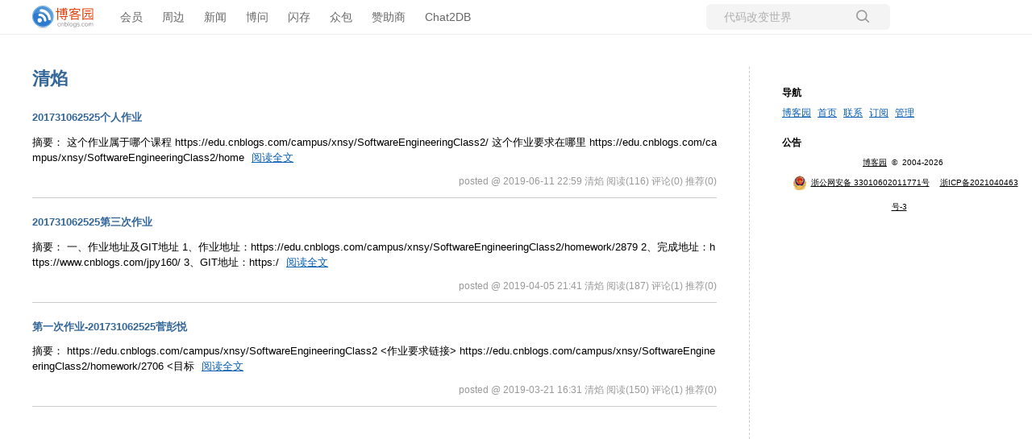

--- FILE ---
content_type: text/html; charset=utf-8
request_url: https://www.cnblogs.com/jpy160
body_size: 4685
content:
<!DOCTYPE html>
<html lang="zh-cn">
<head>
    <meta charset="utf-8" />
    <meta name="viewport" content="width=device-width, initial-scale=1.0" />
    <meta name="referrer" content="origin-when-cross-origin" />
    
    
    
    
    <meta http-equiv="Cache-Control" content="no-transform" />
    <meta http-equiv="Cache-Control" content="no-siteapp" />
    <meta http-equiv="X-UA-Compatible" content="IE=edge" />
    <title>清焰 - 博客园</title>
    <link rel="icon" id="favicon" href="https://assets.cnblogs.com/favicon_v3_2.ico" type="image/x-icon" />
    <link rel="canonical" href="https://www.cnblogs.com/jpy160" />
    
    <link rel="stylesheet" href="/css/blog-common.min.css?v=R-rVrNMCww2yul5xXUhO700E4bdSawv9GWDBDURYdKA" />
    

    <link id="MainCss" rel="stylesheet" href="/skins/simpleclear/bundle-simpleclear.min.css?v=_t5jQzeTJryUKCWwDeCyofZUsfU7CnLnRKNoe_VXoUU" />
        
    
    
    <link id="mobile-style" media="only screen and (max-width: 767px)" type="text/css" rel="stylesheet" href="/skins/simpleclear/bundle-simpleclear-mobile.min.css?v=EKxoCQ38F9HLitqjjbO_N3VcmK5Ok3DemSAAaWwfN2E" />
    
    <link type="application/rss+xml" rel="alternate" href="https://www.cnblogs.com/jpy160/rss" />
    <link type="application/rsd+xml" rel="EditURI" href="https://www.cnblogs.com/jpy160/rsd.xml" />
    <link type="application/wlwmanifest+xml" rel="wlwmanifest" href="https://www.cnblogs.com/jpy160/wlwmanifest.xml" />
    

    <script>
        var currentBlogId = 499725;
        var currentBlogApp = 'jpy160';
        var isLogined = false;
        var isBlogOwner = false;
        window.skinName = 'SimpleClear';
        var visitorUserId = '';
        window.hasCustomScript = false;
        window.cb_enable_mathjax = false;
        window.mathEngine = 0;
        window.codeHighlightEngine = 1;
        window.enableCodeLineNumber = false;
        window.codeHighlightTheme = 'cnblogs';
        window.darkModeCodeHighlightTheme = 'vs2015';
        window.isDarkCodeHighlightTheme = false;
        window.isDarkModeCodeHighlightThemeDark = true;
        window.isDisableCodeHighlighter = false;
        window.enableCodeThemeTypeFollowSystem = false;
        window.enableMacStyleCodeBlock = false;

    </script>
    <script src="https://assets.cnblogs.com/scripts/jquery-3.3.1.min.js"></script>
    <script src="https://cdn-www.cnblogs.com/js/blog-common.min.js?v=trr53MI0qMmbt33eI4dhHNpZonFAUVI6ex2J2GN4DZc"></script>
    
</head>
<body class="skin-simpleclear has-navbar">
    <a name="top"></a>
        <div id="imagebar" class="imagebar-mobile imagebar-text-mobile formobile">
                <a href="https://www.doubao.com?channel=cnblogs&amp;source=hw_db_cnblogs&amp;type=lunt&amp;theme=bianc" onclick="countCreativeClicks('M2-字节-豆包')" rel="nofollow">
                    <img src="https://img2024.cnblogs.com/blog/35695/202506/35695-20250620221146444-645204917.webp" alt="" onload="countCreativeImpressionsOnMobile('M2-字节-豆包')" />
                    <span id="m2_impression" style="display:none"></span>
                </a>
        </div>
    <div id="top_nav" class="navbar forpc">
        <nav id="nav_main" class="navbar-main">
            <ul id="nav_left" class="navbar-list navbar-left">
                <li class="navbar-branding">
                    <a href="https://www.cnblogs.com/" title="开发者的网上家园" role="banner">
                        <img src="//assets.cnblogs.com/logo.svg" alt="博客园logo" />
                    </a>
                </li>
                <li><a href="https://cnblogs.vip/">会员</a></li>
                <li><a href="https://cnblogs.vip/store">周边</a></li>
                <li><a href="https://news.cnblogs.com/" onclick="countClicks('nav', 'skin-navbar-news')">新闻</a></li>
                <li><a href="https://q.cnblogs.com/" onclick="countClicks('nav', 'skin-navbar-q')">博问</a></li>
                <li><a href="https://ing.cnblogs.com/" onclick="countClicks('nav', 'skin-navbar-ing')">闪存</a></li>
                <li><a href="https://www.cnblogs.com/cmt/p/18500368">众包</a></li>
                <li><a href="https://www.cnblogs.com/cmt/p/19316348">赞助商</a></li>
                <li><a href="https://chat2db-ai.com/" target="_blank" onclick="countClicks('nav', 'skin-navbar-chat2db')">Chat2DB</a></li>
            </ul>
            <ul id="nav_right" class="navbar-list navbar-right">
                <li>
                    <form id="zzk_search" class="navbar-search dropdown" action="https://zzk.cnblogs.com/s" method="get" role="search">
                        <input name="w" id="zzk_search_input" placeholder="代码改变世界" type="search" tabindex="3" autocomplete="off" />
                        <button id="zzk_search_button" onclick="window.navbarSearchManager.triggerActiveOption()">
                            <img id="search_icon" class="focus-hidden" src="//assets.cnblogs.com/icons/search.svg" alt="搜索" />
                            <img class="hidden focus-visible" src="//assets.cnblogs.com/icons/enter.svg" alt="搜索" />
                        </button>
                        <ul id="navbar_search_options" class="dropdown-menu quick-search-menu">
                            <li tabindex="0" class="active" onclick="zzkSearch(event, document.getElementById('zzk_search_input').value)">
                                <div class="keyword-wrapper">
                                    <img src="//assets.cnblogs.com/icons/search.svg" alt="搜索" />
                                    <div class="keyword"></div>
                                </div>
                                <span class="search-area">所有博客</span>
                            </li>
                                    <li tabindex="1" onclick="zzkBlogSearch(event, 'jpy160', document.getElementById('zzk_search_input').value)">
                                        <div class="keyword-wrapper">
                                            <img src="//assets.cnblogs.com/icons/search.svg" alt="搜索" />
                                            <div class="keyword"></div>
                                        </div>
                                        <span class="search-area">当前博客</span>
                                    </li>
                        </ul>
                    </form>
                </li>
                <li id="navbar_login_status" class="navbar-list">
                    <a class="navbar-user-info navbar-blog" href="https://i.cnblogs.com/EditPosts.aspx?opt=1" alt="写随笔" title="写随笔">
                        <img id="new_post_icon" class="navbar-icon" src="//assets.cnblogs.com/icons/newpost.svg" alt="写随笔" />
                    </a>
                    <a id="navblog-myblog-icon" class="navbar-user-info navbar-blog" href="https://passport.cnblogs.com/GetBlogApplyStatus.aspx" alt="我的博客" title="我的博客">
                        <img id="myblog_icon" class="navbar-icon" src="//assets.cnblogs.com/icons/myblog.svg" alt="我的博客" />
                    </a>
                    <a class="navbar-user-info navbar-message navbar-icon-wrapper" href="https://msg.cnblogs.com/" alt="短消息" title="短消息">
                        <img id="msg_icon" class="navbar-icon" src="//assets.cnblogs.com/icons/message.svg" alt="短消息" />
                        <span id="msg_count" style="display: none"></span>
                    </a>
                    <a id="navbar_lite_mode_indicator" data-current-page="blog" style="display: none" href="javascript:void(0)" alt="简洁模式" title="简洁模式启用，您在访问他人博客时会使用简洁款皮肤展示">
                        <img class="navbar-icon" src="//assets.cnblogs.com/icons/lite-mode-on.svg" alt="简洁模式" />
                    </a>
                    <div id="user_info" class="navbar-user-info dropdown">
                        <a class="dropdown-button" href="https://home.cnblogs.com/">
                            <img id="user_icon" class="navbar-avatar" src="//assets.cnblogs.com/icons/avatar-default.svg" alt="用户头像" />
                        </a>
                        <div class="dropdown-menu">
                            <a id="navblog-myblog-text" href="https://passport.cnblogs.com/GetBlogApplyStatus.aspx">我的博客</a>
                            <a href="https://home.cnblogs.com/">我的园子</a>
                            <a href="https://account.cnblogs.com/settings/account">账号设置</a>
                            <a href="https://vip.cnblogs.com/my">会员中心</a>
                            <a href="javascript:void(0)" id="navbar_lite_mode_toggle" title="简洁模式会使用简洁款皮肤显示所有博客">
    简洁模式 <span id="navbar_lite_mode_spinner" class="hide">...</span>
</a>

                            <a href="javascript:void(0)" onclick="account.logout();">退出登录</a>
                        </div>
                    </div>
                    <a class="navbar-anonymous" href="https://account.cnblogs.com/signup">注册</a>
                    <a class="navbar-anonymous" href="javascript:void(0);" onclick="account.login()">登录</a>
                </li>
            </ul>
        </nav>
    </div>

    

    <div id="main">
    <div id="header">
        
<h1><a id="Header1_HeaderTitle" class="headermaintitle HeaderMainTitle" href="https://www.cnblogs.com/jpy160">清焰</a>
</h1>
<p id="tagline"></p>


    </div>
    





		
<!--
<p class="date">
    <a href="https://www.cnblogs.com/jpy160/p/archive/2019/06/11" style="display:inline-block;border-width:0px;height:15px;width:12px;"></a>

    <partial name="./Shared/_DateTitle.cshtml"/>		  
</p>
-->

    <div class="post" role="article" aria-describedby="postlist_description_11006842" aria-level="2">
        <h2 class="postTitle">
            <a class="postTitle2 vertical-middle" href="https://www.cnblogs.com/jpy160/p/11006842.html">
    <span>
        201731062525个人作业
    </span>
    

</a>
        </h2>
        <div class="postText">
            

<div class="c_b_p_desc" id="postlist_description_11006842">
摘要：        
这个作业属于哪个课程 https://edu.cnblogs.com/campus/xnsy/SoftwareEngineeringClass2/ 这个作业要求在哪里 https://edu.cnblogs.com/campus/xnsy/SoftwareEngineeringClass2/home    <a href="https://www.cnblogs.com/jpy160/p/11006842.html" class="c_b_p_desc_readmore">阅读全文</a>
</div>


        </div>
        <div class="postFoot">
            posted @ 2019-06-11 22:59
清焰
<span data-post-id="11006842" class="post-view-count">阅读(116)</span>
<span data-post-id="11006842" class="post-comment-count">评论(0)</span>
<span data-post-id="11006842" class="post-digg-count">推荐(0)</span>


        </div>
    </div>

		
<!--
<p class="date">
    <a href="https://www.cnblogs.com/jpy160/p/archive/2019/04/05" style="display:inline-block;border-width:0px;height:15px;width:12px;"></a>

    <partial name="./Shared/_DateTitle.cshtml"/>		  
</p>
-->

    <div class="post" role="article" aria-describedby="postlist_description_10659999" aria-level="2">
        <h2 class="postTitle">
            <a class="postTitle2 vertical-middle" href="https://www.cnblogs.com/jpy160/p/10659999.html">
    <span>
        201731062525第三次作业
    </span>
    

</a>
        </h2>
        <div class="postText">
            

<div class="c_b_p_desc" id="postlist_description_10659999">
摘要：        
一、作业地址及GIT地址 1、作业地址：https://edu.cnblogs.com/campus/xnsy/SoftwareEngineeringClass2/homework/2879 2、完成地址：https://www.cnblogs.com/jpy160/ 3、GIT地址：https:/    <a href="https://www.cnblogs.com/jpy160/p/10659999.html" class="c_b_p_desc_readmore">阅读全文</a>
</div>


        </div>
        <div class="postFoot">
            posted @ 2019-04-05 21:41
清焰
<span data-post-id="10659999" class="post-view-count">阅读(187)</span>
<span data-post-id="10659999" class="post-comment-count">评论(1)</span>
<span data-post-id="10659999" class="post-digg-count">推荐(0)</span>


        </div>
    </div>

		
<!--
<p class="date">
    <a href="https://www.cnblogs.com/jpy160/p/archive/2019/03/21" style="display:inline-block;border-width:0px;height:15px;width:12px;"></a>

    <partial name="./Shared/_DateTitle.cshtml"/>		  
</p>
-->

    <div class="post" role="article" aria-describedby="postlist_description_10564869" aria-level="2">
        <h2 class="postTitle">
            <a class="postTitle2 vertical-middle" href="https://www.cnblogs.com/jpy160/p/10564869.html">
    <span>
        第一次作业-201731062525菅彭悦
    </span>
    

</a>
        </h2>
        <div class="postText">
            

<div class="c_b_p_desc" id="postlist_description_10564869">
摘要：        
https://edu.cnblogs.com/campus/xnsy/SoftwareEngineeringClass2 &lt;作业要求链接&gt; https://edu.cnblogs.com/campus/xnsy/SoftwareEngineeringClass2/homework/2706 &lt;目标    <a href="https://www.cnblogs.com/jpy160/p/10564869.html" class="c_b_p_desc_readmore">阅读全文</a>
</div>


        </div>
        <div class="postFoot">
            posted @ 2019-03-21 16:31
清焰
<span data-post-id="10564869" class="post-view-count">阅读(150)</span>
<span data-post-id="10564869" class="post-comment-count">评论(1)</span>
<span data-post-id="10564869" class="post-digg-count">推荐(0)</span>


        </div>
    </div>


<div class="topicListFooter">
    <div id="nav_next_page">
        
    

    </div>    
</div>






<script>
    updatePostStats(
        $(".post-view-count").map(function () { return this.dataset.postId }).get(),
        function(id, count) { $(".post-view-count[data-post-id=" + id + "]").text("阅读(" + count + ")") },
        function(id, count) { $(".post-comment-count[data-post-id=" + id + "]").text("评论(" + count + ")") },
        function(id, count) { $(".post-digg-count[data-post-id=" + id + "]").text("推荐(" + count + ")") });
</script>
</div>
<div id="rightmenu">
    
<div id="my_links">
<h3>导航</h3>
<ul>
<li><a id="blog_nav_sitehome" class="menu" href="https://www.cnblogs.com/">
博客园</a>
</li>
<li>
<a id="blog_nav_myhome" class="menu" href="https://www.cnblogs.com/jpy160/">
首页</a>
</li>

<li>
<a id="blog_nav_contact" class="menu" href="https://msg.cnblogs.com/send/%E6%B8%85%E7%84%B0">
联系</a></li>
<li>
<a id="blog_nav_rss" class="menu" href="javascript:void(0)" data-rss="https://www.cnblogs.com/jpy160/rss/">
订阅</a></li><!--<partial name="./Shared/_XmlLink.cshtml" model="Model" />-->
<li>
<a id="blog_nav_admin" class="menu" href="https://i.cnblogs.com/">
管理</a>
</li>
</ul>
</div>


    <div id="calendar">
        <div id="blog-calendar" style="display: none"></div>
    </div>
    <script>loadBlogDefaultCalendar();</script>
    <div id="sidebar_news" class="newsItem">
    <h3>公告</h3>
<div class="newsItem">
	<div id="blog-news" class="sidebar-news">
    <div id="sidebar_news_container">
    </div>
</div>
<script>loadBlogNews();</script>
</div>


</div>
    <div id="blog_stats_place_holder"><script>loadBlogStats();</script></div>
    <div id="blog-sidecolumn"></div>
    <script>loadBlogSideColumn();</script>
    <div id="footer">
    <a href="https://www.cnblogs.com/" id="footer_site_link" class="footer-brand">博客园</a><span class="footer-copyright"> &nbsp;&copy;&nbsp; 2004-2026</span>
<br /><span class="footer-icp">
    <a target="_blank" href="http://www.beian.gov.cn/portal/registerSystemInfo?recordcode=33010602011771"><img src="//assets.cnblogs.com/images/ghs.png" />浙公网安备 33010602011771号</a>
    <a href="https://beian.miit.gov.cn" target="_blank">浙ICP备2021040463号-3</a>
</span>

</div>


</div>

    

    <input type="hidden" id="antiforgery_token" value="CfDJ8CE1tT_puDpHgc1zrpsLVP9o8NnAFWR0vUCwKb5nQlaj08adOspo5ZwHsUVhihEP1pK6D9iUDAuR0RdVHDz63btC38gHyanbi1-u2QmiktMotFxfgkcEFHGXLPDmX4DVR11oA8gHfmEXKMjVNZFnXM8" />
    <script async src="https://www.googletagmanager.com/gtag/js?id=G-M95P3TTWJZ"></script>
<script>
    window.dataLayer = window.dataLayer || [];
    function gtag() { dataLayer.push(arguments); }
    gtag('js', new Date());
    gtag('config', 'G-M95P3TTWJZ');
</script>
<script defer src="https://hm.baidu.com/hm.js?866c9be12d4a814454792b1fd0fed295"></script>
</body>
</html>


--- FILE ---
content_type: text/css
request_url: https://www.cnblogs.com/skins/simpleclear/bundle-simpleclear.min.css?v=_t5jQzeTJryUKCWwDeCyofZUsfU7CnLnRKNoe_VXoUU
body_size: 813
content:
body{font-size:13px;font-family:'PingFang SC','Microsoft YaHei','Helvetica Neue','Helvetica','Arial',sans-serif;margin:0;word-wrap:break-word;line-height:1.6em}a:visited,a:active,a:link{color:#075db3;text-decoration:underline}a:hover{color:#f00;text-decoration:underline}.navbar{margin-bottom:40px;border-bottom:1px solid #eee;padding-top:5px;padding-bottom:5px}.navbar a:link,.navbar a:active,.navbar a:hover,.navbar a:visited{text-decoration:none}.navbar>nav{font-size:14px}.navbar>nav .navbar-branding img{margin-left:0;max-height:28px;height:28px}.navbar>nav .navbar-list{margin:0;padding:0}#header{margin-bottom:0;line-height:2em}h1{margin:0}h1 a:visited,h1 a:active,h1 a:link{color:#369;font-size:22px;text-decoration:none}h1 a:hover{text-decoration:none}#tagline{font-size:15px;color:#888;font-weight:bold}h2{margin-top:10px}h5{margin:0;padding:0;font-size:.9em}p.date img{vertical-align:middle}p.date{color:#555;font-size:10pt;font-weight:bold;padding-bottom:2px;padding-top:2px}p.postfoot{font-size:12px}#main{position:absolute;right:350px;left:40px;margin-top:0;border-right:1px dashed #ccc;padding-right:40px;margin-bottom:10px;padding-bottom:40px}.post{padding-top:10px;margin-bottom:10px}.postTitle{font-size:13px;margin-top:0;font-weight:bold}.postTitle a:link,.postTitle a:active,.postTitle a:visited{text-decoration:none;color:#369}.postTitle a:hover{color:#f00}.postFoot{margin:10px 0;border-bottom:1px solid #ccc;color:#999;text-align:right;font-size:9pt;padding-bottom:10px}.postFoot a:link,.postFoot a:active,.postFoot a:visited{text-decoration:none;color:#999}.postFoot a:hover{text-decoration:underline}#rightmenu{position:absolute;right:10px;padding-left:0;padding-bottom:20px;padding-right:0;margin-left:0;text-align:left;width:300px;margin-top:10px;padding-left:5px;font-size:12px}#rightmenu h3{margin-bottom:0;font-size:12px}#rightmenu ul{list-style:none;margin:0;padding:5px;padding-left:0}#rightmenu li{padding-bottom:3px}#my_links ul li{display:inline;padding-right:5px}#blog_stats ul li{display:inline;padding-right:5px}#footer{border-top:0 solid #7ac;padding-top:5px;text-align:center;font-size:.8em}input.text{width:300px}#comments{color:#333;padding-right:40px}#comments a:link,#comments a:active#comments a:visited{text-decoration:underline;color:#666}#comments h4 span{color:#666}#comments h4{margin:0;font-size:.9em}#relatedlinks ul{list-style:none;margin-left:10px;padding:0}div.commentform{color:#888;padding-right:40px}#relatedlinks ul{list-style:none;margin-left:10px;padding:0}#blogtopad{position:absolute;top:5px;left:240px;float:left}span{line-height:150%}img{border:0}.Cal{border:1px dotted #d6d6d6;width:280px;font-family:Arial;font-size:12px;margin-top:10px;height:150px}.CalTitle{background-color:#fff;border-color:#adf;font-family:Arial;font-size:13px;color:#06a;border-bottom:1px dotted #d6d6d6;margin-left:0;padding:0;height:100%}.CalOtherMonthDay{color:#808080}.CalDayHeader{padding-top:2px}.CalTodayDay{color:#f00}#side_ing_block ul li{background-image:url("//assets.cnblogs.com/images/icon_voice.gif") no-repeat middle left;padding:0 0 0 20px;margin-left:-2px}#big_banner{margin:-20px auto 20px auto !important}#sidebar_ad,#sidebar_c3{width:300px;height:250px;margin:20px auto 10px -20px}